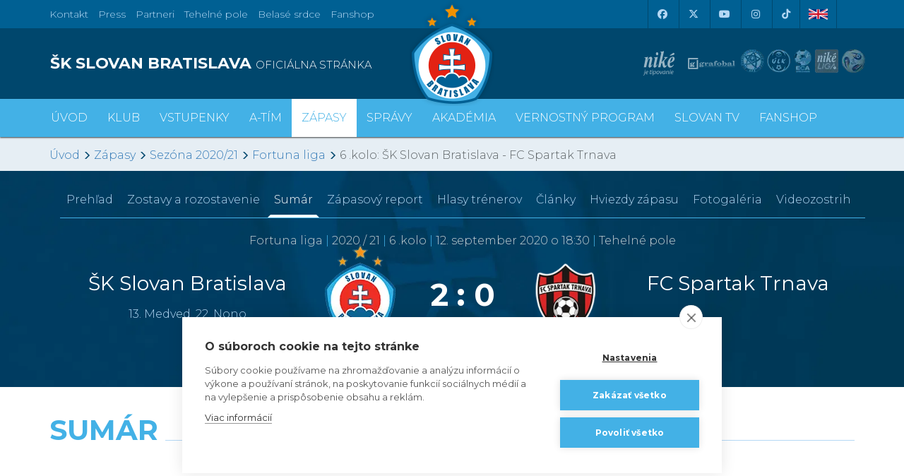

--- FILE ---
content_type: text/html; charset=utf-8
request_url: https://www.skslovan.com/zapasy/gamecenter.php?gameID=3629&league=FL-202021&type=summary
body_size: 20165
content:
<!DOCTYPE html>
<html lang="sk">
  <head>
<meta charset="utf-8">
<meta http-equiv="X-UA-Compatible" content="IE=edge">
<meta name="viewport" content="width=device-width, initial-scale=1">
<!-- The above 3 meta tags *must* come first in the head; any other head content must come *after* these tags -->
<meta name="author" content="">
<link rel="apple-touch-icon" sizes="180x180" href="https://skslovan.b-cdn.net/apple-touch-icon.png">
<link rel="icon" type="image/png" sizes="32x32" href="https://skslovan.b-cdn.net/favicon-32x32.png">
<link rel="icon" type="image/png" sizes="16x16" href="https://skslovan.b-cdn.net/favicon-16x16.png">
<link rel="manifest" href="https://skslovan.b-cdn.net/site.webmanifest">
<link rel="mask-icon" href="https://skslovan.b-cdn.net/safari-pinned-tab.svg" color="#5bbad5">
<meta name="msapplication-TileColor" content="#43b1e6">
<meta name="theme-color" content="#43b1e6">

<title>ŠK Slovan Bratislava - oficiálna www stránka futbalového klubu</title>
<meta name="description" content="ŠK Slovan Bratislava je najúspešnejší slovenský futbalový klub. 
    V súčasnosti má na konte 30 majstrovských titulov.
    Domáce zápasy hráva na štadióne Tehelné Pole. 
    V aktuálnej sezóne sa belasí prvý krát prebojovali do hlavnej súťaže UEFA Champions League." />

    
<!--//META TAGS//-->
    
<link rel="alternate" hreflang="sk" href="https://www.skslovan.com/" />
<link rel="alternate" hreflang="en" href="https://en.skslovan.com/" />

<script>
    var SiteLang = '';
</script>


<!-- Google Tag Manager -->
<script>
    (function(w,d,s,l,i){w[l]=w[l]||[];w[l].push({'gtm.start':
    new Date().getTime(),event:'gtm.js'});var f=d.getElementsByTagName(s)[0],
    j=d.createElement(s),dl=l!='dataLayer'?'&l='+l:'';j.async=true;j.src=
    'https://www.googletagmanager.com/gtm.js?id='+i+dl;f.parentNode.insertBefore(j,f);
    })(window,document,'script','dataLayer','GTM-NFDL6NK');
</script>
<!-- End Google Tag Manager -->

<!-- Bootstrap core CSS -->
<link href="//skslovan.b-cdn.net/css/2509171528/bootstrap.min.css" rel="stylesheet" type="text/css" />
<link href="//skslovan.b-cdn.net/css/2509171528/slick.min.css" rel="stylesheet" type="text/css" />
<link href="//skslovan.b-cdn.net/css/2509171528/bootstrap-datepicker3.min.css" rel="stylesheet" type="text/css" />
<link type="text/css" rel="stylesheet" href="https://cdnjs.cloudflare.com/ajax/libs/bootstrap-select/1.12.2/css/bootstrap-select.min.css" />

<!-- Bootstrap theme -->
<!--link href="//skslovan.b-cdn.net/css/bootstrap-theme.min.css" rel="stylesheet"-->
<!-- IE10 viewport hack for Surface/desktop Windows 8 bug -->
<link type="text/css" href="//skslovan.b-cdn.net/css/2509171528/ie10-viewport-bug-workaround.min.css" rel="stylesheet" />

<!-- Custom styles for this template -->
<!--link type="text/css" rel="stylesheet" href="https://maxcdn.bootstrapcdn.com/font-awesome/4.7.0/css/font-awesome.min.css" /-->
<!--script src="https://kit.fontawesome.com/f3305ca0c9.js" crossorigin="anonymous"></script-->
<link type="text/css" rel="stylesheet" href="https://cdnjs.cloudflare.com/ajax/libs/font-awesome/6.5.1/css/all.min.css" />
<link href="https://cdnjs.cloudflare.com/ajax/libs/ekko-lightbox/5.1.1/ekko-lightbox.min.css" rel="stylesheet">

<!--link rel="stylesheet" href="https://cdn.jsdelivr.net/npm/swiper@11/swiper-bundle.min.css" /-->

<link type="text/css" rel="stylesheet" href="//skslovan.b-cdn.net/css/2509171528/magnific-popup.min.css" />
<!--link type="text/css" rel="stylesheet" href="//skslovan.b-cdn.net/css/blueimp-gallery.min.css" -->
<!--link type="text/css" href="//skslovan.b-cdn.net/css/2509171528/photoswipe.min.css" rel="stylesheet">

<link type="text/css" rel="stylesheet" href="//skslovan.b-cdn.net/css/2509171528/default-skin/default-skin.min.css"--> 
<!--link type="text/css" rel="stylesheet" href="https://cdn.jsdelivr.net/jquery.jssocials/1.4.0/jssocials.css" />
<link type="text/css" rel="stylesheet" href="https://cdn.jsdelivr.net/jquery.jssocials/1.4.0/jssocials-theme-flat.css" /-->

<script src="//ajax.googleapis.com/ajax/libs/jquery/1.11.2/jquery.min.js"></script>

<link rel="stylesheet" type="text/css" href="//skslovan.b-cdn.net/css/2509171528/skslovan.com.css" />

<style>
    

        #sitePartners1 a {
            display: inline-block;
        }
        #sitePartners1 a img {
            height: 50px;
            opacity: 0.6;
            vertical-align: middle;
            transition: all 0.5s;
            -webkit-transition: all 0.5s;
        }
        #topHeader .sitePartners a.nike img {
//            width: 40px;
        }
        #topHeader .sitePartners a.mercedes {
        }
        #topHeader .sitePartners a.mercedes img {
            height: 70px;
        }
        #topHeader .sitePartners a.grafobal img {
            height: 70px;
            margin-left: 6px;
        }
        #topHeader .sitePartners a.phoenix img {
            margin-right: 10px;
        }
        .menu_Vstupenky span {
            position: absolute;
            display: none !important;
            top: -5px;
            left: 2px;
        }
        .menu_Vstupenky img {
            width: 30px;
        }

img[id^="adAdform"] {width: 100% !important; max-width: 100% !important; height: auto !important;}
.adform-adbox {width: 100% !important; max-width: 100% !important; height: auto !important;}

</style>
    
<!--script src="https://cdnjs.cloudflare.com/ajax/libs/vanilla-lazyload/8.0.1/lazyload.min.js"></script-->

<!-- HTML5 shim and Respond.js for IE8 support of HTML5 elements and media queries -->
<!--[if lt IE 9]>
  <script src="https://oss.maxcdn.com/html5shiv/3.7.3/html5shiv.min.js"></script>
  <script src="https://oss.maxcdn.com/respond/1.4.2/respond.min.js"></script>
<![endif]-->

<script type="application/ld+json">

    {
      "@context": "http://schema.org",
      "@type": "Organization",
      "url": "https://www.skslovan.com",
      "logo": "https://skslovan.b-cdn.net/images/Slovan_Bratislava_Stars_Logo.png",
      "name": "&Scaron;K Slovan Bratislava",
      "legalName": "&Scaron;K Slovan Bratislava futbal, a.s.",
      "foundingDate": 1919,
      "sameAs": [
        "http://www.facebook.com/SKSlovanBratislava1919",
        "http://twitter.com/skslovan",
        "http://www.youtube.com/user/SkSlovanOfficial",
        "https://www.instagram.com/skslovanbratislava"
      ]
    }

</script>
<!-- analytics old code

    var _gaq = _gaq || [];
    _gaq.push(['_setAccount', 'UA-256474-8']);
    _gaq.push(['_trackPageview']);

    (function() {
        var ga = document.createElement('script'); ga.type = 'text/javascript'; ga.async = true;
        ga.src = ('https:' == document.location.protocol ? 'https://ssl' : 'http://www') + '.google-analytics.com/ga.js';
        var s = document.getElementsByTagName('script')[0]; s.parentNode.insertBefore(ga, s);
    })();

-->
<script>

    window.lazySizesConfig = window.lazySizesConfig || {};
    window.lazySizesConfig.loadMode = 3;
    window.lazySizesConfig.init = false;

    
    

</script>

  </head>

  <body id="body">

  <!-- Google Tag Manager (noscript) -->
  <noscript><iframe src="https://www.googletagmanager.com/ns.html?id=GTM-NFDL6NK" height="0" width="0" style="display:none;visibility:hidden"></iframe></noscript>
  <!-- End Google Tag Manager (noscript) -->

<div id="topBar" class="hidden-print">
<div class="container">

  <div class="row">
    <div class="col-sm-6">
    <ul class="list-inline" style="max-height:40px; overflow: hidden;">
<li><a href="/klub/index.php?context=280" class="menu"><span class="lang_sk_">Kontakt</span><span class="lang_en_">Contact</span></a></li>
<li><a href="/klub/index.php?context=281" class="menu">Press</a></li>
<li><a href="/klub/index.php?context=282" class="menu"><span class="lang_sk_">Partneri</span><span class="lang_en_">Our Partners</span></a></li>
<li><a href="/klub/stadion.php" class="menu"><span class="lang_sk_">Tehelné pole</span><span class="lang_en_">New Stadium</span></a></li>
<li><a href="https://www.belasesrdce.com/" class="menu">Belasé srdce</a></li>
<li><a href="https://shop.skslovan.com/" class="menu">Fanshop</a></li>
    </ul>
    </div>
    <div class="col-sm-6 text-right">
    
  <div class="_dropdown pull-right lang-switch ">
      <div class="lang_sk_"><a href="/go.php?lang=en" class=""><img src="[data-uri]" alt="Slovensky" width="27" height="18" /></a></div>
      <div class="lang_en_"><a href="/go.php?lang=sk" class=""><img src="[data-uri]" alt="English" width="27" height="18" /></a></div>
    <!--button class="lang_sk_ btn dropdown-toggle flag sk-flag" type="button" data-toggle="dropdown"> SK
    <i class="glyphicon glyphicon-menu-down" ></i></button>
    <button class="lang_en_ btn dropdown-toggle flag uk-flag" type="button" data-toggle="dropdown"> EN
    <i class="glyphicon glyphicon-menu-down" ></i></button>
    <ul class="dropdown-menu">
      <li class="lang_sk_"><a href="/go.php?lang=en" class="flag uk-flag">EN</a></li>
      <li class="lang_en_"><a href="/go.php?lang=sk" class="flag sk-flag">SK</a></li>
    </ul-->
  </div>

    <a href="http://www.facebook.com/SKSlovanBratislava1919" aria-label="Facebook" target="_blank" class="links"><i class="fa-brands fa-facebook"></i></a>
    <a href="https://twitter.com/SKSlovan" target="_blank" aria-label="X (Twitter)"  class="links"><i class="fa-brands fa-x-twitter"></i></a>
    <a href="http://www.youtube.com/user/SkSlovanOfficial?blend=21&amp;ob=5" aria-label="Youtube"  target="_blank" class="links"><i class="fa-brands fa-youtube"></i></a>
    <a href="https://www.instagram.com/skslovanbratislava/" target="_blank" aria-label="Instagram"  class="links"><i class="fa-brands fa-instagram"></i></a>
    <a href="https://www.tiktok.com/@skslovanofficial" target="_blank" aria-label="Tiktok"  class="links"><i class="fa-brands fa-tiktok"></i></a>


    </div>
  </div>
    
</div>
</div>


<div id="topHeader" class="hidden-print hidden-xs">
<div class="container" role="main">
    <div class="row">
<div class="col-xs-6 col-sm-6 col-md-6" id="siteName">
    <a href="/" aria-label="ŠK SLOVAN BRATISLAVA logo"><h1>ŠK SLOVAN BRATISLAVA <small>oficiálna stránka</small></h1></a>
</div>
<div class="col-md-6 visible-lg visible-xl col-lg-4 sitePartners" id="sitePartners1">
    <a class="nike" href="http://www.nike.sk" target="_blank"><img class="partner" src="https://skslovan.b-cdn.net/design.2017/partner/_logo_partneri-nike-je-tipovanie-white.svg" alt="nike" /></a>
    <a class="grafobal" href="http://www.grafobal.sk" target="_blank"><img class="partner" src="https://skslovan.b-cdn.net/design.2017/partner/_logo_partneri-grafobal-white.svg" alt="grafobal" /></a>
    <!--a class="adidas" href="https://www.adidas.sk/futbal" target="_blank"><img class="partner" src="https://skslovan.b-cdn.net/design.2017/partner/_logo_partneri-adidas-white.svg" alt="adidas" /></a-->
    <!--a class="phoenix" href="http://www.phoenix.sk" target="_blank"><img class="partner" src="https://skslovan.b-cdn.net/design.2017/partner/_logo_partneri-phoenix-white.svg" alt="phoenix" /></a-->
    <!--a class="mercedes" href="https://www.mercedes-benz.sk/content/slovakia/mpc/mpc_slovakia_website/sk/home_mpc/passengercars.html" target="_blank"><img class="partner" src="https://skslovan.b-cdn.net/design.2017/partner/_logo_partneri-mercedes-white.svg" alt="Mercedes" /></a-->
</div>
<div class="col-md-6 visible-lg visible-xl visible-xl col-lg-2 sitePartners" id="sitePartners2">
<!--div class="visible-lg visible-xl col-md-6 col-lg-2 sitePartners" id="sitePartners2"-->
    <a href="http://www.futbalsfz.sk" target="_blank"><img class="partnerfutbal" src="[data-uri]"  style="border: 0; height: 33px; width: 33px; background: url(https://skslovan.b-cdn.net/design.2017/partner/logo_futbal_2025-09-v1.png) no-repeat; background-position: 0 -33px;" alt="SFZ" /></a>
    <a href="https://www.nikeliga.sk/text/8-ulk" target="_blank"><img class="partnerfutbal" src="[data-uri]"  style="border: 0; height: 33px; width: 34px; background: url(https://skslovan.b-cdn.net/design.2017/partner/logo_futbal_2025-09-v1.png) no-repeat; background-position: -40px -33px;" alt="ULK" /></a>
    <a href="http://www.ecaeurope.com/" target="_blank"><img class="partnerfutbal" src="[data-uri]"  style="border: 0; height: 33px; width: 25px; background: url(https://skslovan.b-cdn.net/design.2017/partner/logo_futbal_2025-09-v1.png) no-repeat; background-position: -80px -33px;" alt="ECA" /></a>
    <a href="http://www.nikeliga.sk" target="_blank"><img class="partnerfutbal" src="[data-uri]"  style="border: 0; height: 33px; width: 34px; background: url(https://skslovan.b-cdn.net/design.2017/partner/logo_futbal_2025-09-v1.png) no-repeat; background-position: -111px -33px;" alt="Nike Liga" /></a>
    <a href="https://www.r-gol.com/sk" target="_blank"><img class="partnerfutbal" src="[data-uri]"  style="border: 0; height: 33px; width: 34px; background: url(https://skslovan.b-cdn.net/design.2017/partner/logo_futbal_2025-09-v1.png) no-repeat; background-position: -145px -33px;" alt="R-Gol" /></a>
</div>
    </div>
    <div id="siteLogo" class="siteLogo"><a aria-label="ŠK SLOVAN Bratislava logo" href="/"></a><!--img src="https://skslovan.b-cdn.net/design.2017/SK-SLOVAN-logo.png" alt="" /--></div>
</div>
</div>

  <nav id="topMenu" class="navbar yamm navbar-slovan hidden-print" role="navigation">
    <div class="container siteLogoSmallWrap">
       <a href="/" aria-label="ŠK SLOVAN Bratislava logo"><div id="siteLogoSmall"  class="siteLogo"></div></a>
    </div>
   <div class="siteNameWrap hidden-xs">
        <div class="container">
            <div class="siteName">
        <h1>ŠK SLOVAN BRATISLAVA <small>oficiálna stránka</small></h1>
        </div>
        </div>
    </div>
    <div class="topMenuWrap">
    <div class="container">
      <div class="navbar-header">
        <a href="/" id="siteLogoSmall2"  class="siteLogo visible-xs"></a>
        <a class="navbar-brand visible-xs" href="/">ŠK SLOVAN BRATISLAVA <small>oficiálna stránka</small></a>
        <button type="button" class="navbar-toggle collapsed" data-toggle="collapse" data-target=".navbar-collapse">
          <span class="sr-only">Toggle navigation</span>
          <span class="icon-bar"></span>
          <span class="icon-bar"></span>
          <span class="icon-bar"></span>
        </button>
      </div>
      <div class="navbar-collapse collapse">
        <ul class="visible-xs lang-switch ">
      <li class="lang_sk_"><a href="/go.php?lang=en" class="flag uk-flag">English version</a></li>
      <li class="lang_en_"><a href="/go.php?lang=sk" class="flag sk-flag">Slovensky</a></li>
        </ul>
        <ul class="nav navbar-nav lang root_258">
        <li><a href="/" class="main-menu menu_vod "><span></span>Úvod</a></li><li class="dropdown yamm-fw"><a href="/klub/" class="main-menu menu_Klub dropdown-toggle " role="button" aria-haspopup="true" aria-expanded="false"  data-toggle="dropdown"><span></span>Klub</a><ul class="dropdown-menu"><div class="row"><div class="col-xs-12 col-sm-6 col-md-3"><li class="link"><a href="/historia/"><i class="glyphicon glyphicon-menu-right"></i>História</a></li><li class="link"><a href="/historia/uspechy.php"><i class="glyphicon glyphicon-menu-right"></i>Úspechy a trofeje</a></li><li class="link"><a href="/historia/sien-slavy.php"><i class="glyphicon glyphicon-menu-right"></i>Sieň slávy</a></li><li class="link"><a href="/klub/old-boys.php"><i class="glyphicon glyphicon-menu-right"></i>Old boys</a></li></div><div class="col-xs-12 col-sm-6 col-md-3"><li class="link"><a href="/klub/o-klube.php"><i class="glyphicon glyphicon-menu-right"></i>O klube</a></li><li class="link"><a href="/klub/manazment.php"><i class="glyphicon glyphicon-menu-right"></i>Manažment</a></li><li class="link"><a href="/klub/kontakt.php"><i class="glyphicon glyphicon-menu-right"></i>Kontakt</a></li><li class="link"><a href="/klub/press-zona.php"><i class="glyphicon glyphicon-menu-right"></i>Press a akreditácie novinárov</a></li></div><div class="col-xs-12 col-sm-6 col-md-3"><li class="link"><a href="/klub/partneri.php"><i class="glyphicon glyphicon-menu-right"></i>Partneri</a></li><li class="link"><a href="/klub/partnerska-spolupraca.php"><i class="glyphicon glyphicon-menu-right"></i>Partnerská spolupráca</a></li></div><div class="col-xs-12 col-sm-6 col-md-3"><li class="link"><a href="/klub/stadion.php"><i class="glyphicon glyphicon-menu-right"></i>Štadión Tehelné pole</a></li><li class="link"><a href="/klub/organizacny-poriadok.php"><i class="glyphicon glyphicon-menu-right"></i>Organizačný poriadok</a></li><li class="link"><a href="/klub/akademia.php"><i class="glyphicon glyphicon-menu-right"></i>Mládežnícka akadémia</a></li></div></div></ul></li><li class="dropdown yamm-fw"><a href="/vstupenky/" class="main-menu menu_Vstupenky dropdown-toggle " role="button" aria-haspopup="true" aria-expanded="false"  data-toggle="dropdown"><span><img src="[data-uri]" alt="" /></span>Vstupenky</a><ul class="dropdown-menu"><div class="row"><div class="col-xs-12 col-sm-6 col-md-3"><li class="link"><a href="/vstupenky/vstupenky-a-ceny"><i class="glyphicon glyphicon-menu-right"></i>Vstupenky a ceny</a></li><li class="link"><a href="https://www.skslovan.com/clanok13028-S_jarnou_permanentkou_dva_domace_zapasy_zdarma.htm"><i class="glyphicon glyphicon-menu-right"></i>Jarná permanentka 2025/26</a></li><li class="link"><a href="/vstupenky/permanentky"><i class="glyphicon glyphicon-menu-right"></i>Permanentky 2025/26</a></li><li class="link"><a href="/vip/"><i class="glyphicon glyphicon-menu-right"></i>VIP & SKYBOX</a></li></div><div class="col-xs-12 col-sm-6 col-md-3"><li class="link"><a href="/vstupenky/zlavove-karty"><i class="glyphicon glyphicon-menu-right"></i>Zľavové karty (deti, dôchodcovia, zťp)</a></li><li class="link"><a href="/vstupenky/bezhotovostna-platba"><i class="glyphicon glyphicon-menu-right"></i>Bezhotovostná platba</a></li><li class="link"><a href="/vstupenky/mapa-hladiska"><i class="glyphicon glyphicon-menu-right"></i>Mapa hľadiska</a></li><li class="link"><a href="/vstupenky/parkovanie-a-doprava"><i class="glyphicon glyphicon-menu-right"></i>Parkovanie a doprava</a></li></div><div class="col-xs-12 col-sm-6 col-md-3"><li class="link"><a href="/vernostny-program-slovanista/"><i class="glyphicon glyphicon-menu-right"></i>Vernostný program Slovanista</a></li><li class="link"><a href="https://www.skslovan.com/clanok12030-Darovanie_alebo_vratenie_vstupenky_je_mozne_maximalne_2_hodiny_pred_zaciatkom_zapasu.htm"><i class="glyphicon glyphicon-menu-right"></i>Darovanie vstupenky kamarátovi </a></li><li class="link"><a href="https://www.skslovan.com/clanok11784-Ako_posunut_svoje_sedadlo_kamaratovi_ci_uvolnit_miesto_predaja.htm"><i class="glyphicon glyphicon-menu-right"></i>Prevod permanentky na kamaráta</a></li><li class="link"><a href="/vstupenky/index.php?context=589"><i class="glyphicon glyphicon-menu-right"></i>Ochrana osobných údajov</a></li></div><div class="col-xs-12 col-sm-6 col-md-3"><li class="img"><a href="https://www.skslovan.com/vstupenky/permanentky.php"><img src="https://skslovan.b-cdn.net/_obrazky/full/31/1216799.jpg?202505131348" class="img-responsive" alt="" /></a></li></div></div></ul></li><li class="dropdown yamm-fw"><a href="/hraci/?hrac=supiska" class="main-menu menu_Atm dropdown-toggle " role="button" aria-haspopup="true" aria-expanded="false"  data-toggle="dropdown"><span></span>A-tím</a><ul class="dropdown-menu"><div class="row"><div class="col-xs-12 col-sm-6 col-md-3"><li class="link"><a href="/hraci/?hrac=supiska"><i class="glyphicon glyphicon-menu-right"></i>Súpiska</a></li><li class="link"><a href="/hraci/?hrac=staff"><i class="glyphicon glyphicon-menu-right"></i>Realizačný tím</a></li><li class="link"><a href="/hraci/stats.php"><i class="glyphicon glyphicon-menu-right"></i>Hráčske štatistiky</a></li></div></div></ul></li><li class="dropdown yamm-fw"><a href="/zapasy/" class="main-menu menu_Zpasy active dropdown-toggle " role="button" aria-haspopup="true" aria-expanded="false"  data-toggle="dropdown"><span></span>Zápasy</a><ul class="dropdown-menu"><div class="row"><div class="col-xs-12 col-sm-6 col-md-3"><li class="link"><a href="/zapasy/"><i class="glyphicon glyphicon-menu-right"></i>Zápasy a výsledky</a></li><li class="link"><a href="/tabulky/?liga=NL"><i class="glyphicon glyphicon-menu-right"></i>Tabuľka</a></li></div></div></ul></li><li><a href="/spravy/" class="main-menu menu_Sprvy "><span></span>Správy</a></li><li><a href="/akademia/" class="main-menu menu_AkadCmia "><span></span>Akadémia</a></li><li class="dropdown yamm-fw"><a href="index.php?context=581" class="main-menu menu_VERNOSTN_PROGRAM dropdown-toggle " role="button" aria-haspopup="true" aria-expanded="false"  data-toggle="dropdown"><span></span>VERNOSTNÝ PROGRAM</a><ul class="dropdown-menu"><div class="row"><div class="col-xs-12 col-sm-6 col-md-3"><li class="link"><a href="https://www.skslovan.com/vernostny-program-slovanista/"><i class="glyphicon glyphicon-menu-right"></i>Vernostný program Slovanista</a></li><li class="link"><a href="https://www.skslovan.com/clanok12632-Darovanie_vstupenky_kamaratovi.htm"><i class="glyphicon glyphicon-menu-right"></i>Darovanie vstupenky kamarátovi </a></li><li class="link"><a href="https://www.skslovan.com/clanok11784-Ako_posunut_svoje_sedadlo_kamaratovi_ci_uvolnit_miesto_predaja.htm"><i class="glyphicon glyphicon-menu-right"></i>Prevod permanentky na kamaráta</a></li><li class="link"><a href="https://www.skslovan.com/clanok12330-Detske_permanentky_a_vernostny_program_SLOVANISTA.htm"><i class="glyphicon glyphicon-menu-right"></i>Postup pri detských permanentkách</a></li></div></div></ul></li><li><a href="https://www.youtube.com/channel/UC7ldMqVVX6CD6NMZaqsihTw" class="main-menu menu_SLOVAN_TV "><span></span>SLOVAN TV</a></li><li class="dropdown yamm-fw"><a href="https://shop.skslovan.com/" class="main-menu menu_Fanshop dropdown-toggle " role="button" aria-haspopup="true" aria-expanded="false"  data-toggle="dropdown"><span></span>Fanshop</a><ul class="dropdown-menu"><div class="row"><div class="col-xs-12 col-sm-6 col-md-3"><li class="link"><a href="https://shop.skslovan.com/"><i class="glyphicon glyphicon-menu-right"></i>VSTÚPIŤ DO E-SHOPU</a></li><li class="link"><a href="https://www.skslovan.com/fanshop/otvaracia-doba"><i class="glyphicon glyphicon-menu-right"></i>Otváracia doba kamenného Fanshopu</a></li></div></div></ul></li>
<!-- content sk.258.5.HTML_SITE_MENU generated @ 22.01.2026 19:47:28/zapasy/gamecenter.php?gameID=2870&league=FL-201920&type=stars--><!--cached-->
        </ul>
      </div>
      </div>
    </div>
  </nav>



<div class="container_fluid silver hidden-print _site_bg2" id="wrapBreadcumb">
<div class="container">
<div class="row">
    <div class="col-xs-12">
<div id="breadcumb" ><a href="/index.php">&Uacute;vod</a> <i class="glyphicon glyphicon-menu-right"></i> <a href="/zapasy/">Zápasy</a> <i class="glyphicon glyphicon-menu-right"></i> <a href="/zapasy/?season=202021">Sezóna 2020/21</a> <i class="glyphicon glyphicon-menu-right"></i> <a href="/zapasy/?liga=FL">Fortuna liga</a> <i class="glyphicon glyphicon-menu-right"></i> 6 .kolo: ŠK Slovan Bratislava - FC Spartak Trnava</div>
    </div>
</div>
</div>
</div>
<div id="siteBg2" >
<div class="container">
<div class="row">
    <div class="col-xs-12" id="contentBody">

<!--// TPL: Plain //-->
<style>
@media all and (max-width: 768px) {
    .bannerPlaceHolderBottom {
    display: none;
    }
}
</style><div class="container" id="Gamecenter">
<ul  class="nav nav-pills">
<!-- JSON--><li class=""><a href="gamecenter.php?gameID=3629&amp;league=FL-202021&amp;type=start" >Prehľad</a></li><li class=""><a href="gamecenter.php?gameID=3629&amp;league=FL-202021&amp;type=lineups" >Zostavy <span class="hidden-xs hidden-sn">a rozostavenie</span></a></li><li class="active"><a href="gamecenter.php?gameID=3629&amp;league=FL-202021&amp;type=summary" >Sumár</a></li><li class=""><a href="gamecenter.php?gameID=3629&amp;league=FL-202021&amp;type=report" >Zápasový report</a></li><li class=""><a href="gamecenter.php?gameID=3629&amp;league=FL-202021&amp;type=coach" >Hlasy trénerov</a></li><li class=""><a href="gamecenter.php?gameID=3629&amp;league=FL-202021&amp;type=news" >Články</a></li><li class=""><a href="gamecenter.php?gameID=3629&amp;league=FL-202021&amp;type=stars" >Hviezdy zápasu</a></li><li class=""><a href="gamecenter.php?gameID=3629&amp;league=FL-202021&amp;type=gallery" >Fotogaléria</a></li><li class=""><a href="gamecenter.php?gameID=3629&amp;league=FL-202021&amp;type=video" >Videozostrih</a></li></ul>

<div class="row" id="GamePreHeader">
<div class="col-xs-12 text-center DateTimeGameInfo">
    Fortuna liga  <span>|</span>   2020 / 21  <span>|</span>   6 .kolo  <span>|</span>  12. september 2020 o&nbsp;18:30  <span>|</span>  Tehelné pole</div>
<div id="GameHeader">
<div class="visible-xs visible-sm row">
    
<div class="col-xs-4 col-sm-5 text-center">
<div class="vcenter GameTeamLogo SLOV"><img src="https://skslovan.b-cdn.net/images/loga/100/SLOV.png" alt="ŠK Slovan Bratislava" class="img-responsive SLOV"/></div>
</div>
<div class="col-xs-4 col-sm-2 GameScore">
<div class="finalScore">2 : 0</div>
<div class="halftimeScore">( 2 : 0 )</div>
</div>
<div class="col-xs-4 col-sm-5 text-center">
<div class="vcenter GameTeamLogo TRNA"><img src="https://skslovan.b-cdn.net/images/loga/140/TRNA.png?v=201812061031" alt="FC Spartak Trnava" class="img-responsive TRNA"/></div>
</div>
<div class="col-xs-6 col-sm-6 GameTeams GameTeamHome text-left">
<div class="GameTeamName"><span>ŠK Slovan Bratislava</span></div>
<div class="GameGoals">13. Medved, 22. Nono</div>
</div>
<div class="col-xs-6 col-sm-6 GameTeams GameTeamHome text-right">
<div class="GameTeamName"><span>FC Spartak Trnava</span></div>
<div class="GameGoals"></div>
</div>
    
</div>
<div class="hidden-xs hidden-sm row">
<div class="col-sm-12 col-md-4 GameTeams GameTeamHome">
<div class=" GameTeamName"><span>ŠK Slovan Bratislava</span></div>
<div class="GameGoals">13. Medved, 22. Nono</div>
</div>
<div class="col-sm-12 col-sm-offset-0 col-md-offset-0 col-md-4 text-center GameScore">
<div class="GameTeamLogo pull-left SLOV"><img src="https://skslovan.b-cdn.net/images/loga/100/SLOV.png" alt="ŠK Slovan Bratislava" class="SLOV"/></div>
<div class="GameTeamLogo pull-right TRNA"><img src="https://skslovan.b-cdn.net/images/loga/140/TRNA.png?v=201812061031" alt="FC Spartak Trnava" class="TRNA"/></div>

<div class="finalScore">2 : 0</div>
<div class="halftimeScore">( 2 : 0 )</div>
<a name="data"></a>

</div>
<div class="col-sm-12 col-md-4 GameTeams GameTeamAway">
<div class="GameTeamName"><span>FC Spartak Trnava</span></div>
<div class="GameGoals"></div>
</div>
</div>
</div>

</div></div></div></div></div>
<div><div class="container_fluid white"><div class="container"><div id="GameSummary"><div>
<h2 class="sectionName"><span>Sumár</span><hr></h2>

<div class="xcontainer GameSummary">
<div class="row statsRow vertical-align">
    <div class="AA col-xs-12 col-sm-6 statsDetails1"><ul></ul></div>
    <div class="AA col-xs-12 col-sm-6 statsDetails2 text-right"><ul></ul></div>
</div><div class="row statsRow vertical-align">
    <div class="BB col-xs-12 col-xs-6 statsDetails1"><ul></ul></div>
    <div class="BB col-xs-12 col-xs-6 statsDetails2 text-right"><ul></ul></div>
</div></div>



<br/>
    </div>
</div>
</div>
</div>

    

<section id="Novinky" class="hidden-print ">
<div class="container theme-showcase" role="main">
    <h2 class="sectionName"><span>Neprehliadnite</span><hr>  </h2>
    <div class="row" id="newsData">
<div class="clearfix visible-xs-block"></div>
<div class="spravy_listing">
<div class="articleNews col-lg-4 col-md-6 col-sm-12" data-sort="3" data-newsid="13037" >
<div class="article" data-newsid="13037" data-TEST="top.2017">
<!-- src="https://skslovan.b-cdn.net/_obrazky/top.2017/13/1187853.jpg?202504291947" -->
    <a href="/clanok13037-Nove_terminy_Slovan_Stadium_Tour_v_roku_2026.htm" aria-label="Nové termíny Slovan Stadium Tour v roku 2026" class="image"><img class="img-responsive lazyload" 
            data-src="https://skslovan.b-cdn.net/_obrazky/460x230/13/1187853.jpg?202504291947"
            data-sizes="auto"
            data-srcset="//skslovan.b-cdn.net/_obrazky/360x180/13/1187853.jpg?202504291947 300w, //skslovan.b-cdn.net/_obrazky/460x230/13/1187853.jpg?202504291947 460w, //skslovan.b-cdn.net/_obrazky/600x300/13/1187853.jpg?202504291947 600w, //skslovan.b-cdn.net/_obrazky/720x360/13/1187853.jpg?202504291947 720w, //skslovan.b-cdn.net/_obrazky/460x230/13/1187853.jpg?202504291947 980w, //skslovan.b-cdn.net/_obrazky/360x180/13/1187853.jpg?202504291947 1200w, //skslovan.b-cdn.net/_obrazky/460x230/13/1187853.jpg?202504291947 1440w
            "
            sizes="auto"
            srcset="//skslovan.b-cdn.net/_obrazky/360x180/13/1187853.jpg?202504291947 300w, //skslovan.b-cdn.net/_obrazky/460x230/13/1187853.jpg?202504291947 460w, //skslovan.b-cdn.net/_obrazky/600x300/13/1187853.jpg?202504291947 600w, //skslovan.b-cdn.net/_obrazky/720x360/13/1187853.jpg?202504291947 720w, //skslovan.b-cdn.net/_obrazky/460x230/13/1187853.jpg?202504291947 980w, //skslovan.b-cdn.net/_obrazky/360x180/13/1187853.jpg?202504291947 1200w, //skslovan.b-cdn.net/_obrazky/460x230/13/1187853.jpg?202504291947 1440w
            "
            alt="" /></a>
    <a href="/clanok13037-Nove_terminy_Slovan_Stadium_Tour_v_roku_2026.htm" aria-label="Nové termíny Slovan Stadium Tour v roku 2026"><div class="slovan-link-white"></div></a>
    <div class="articleDateTags">
            <div class="slovan-icon-date"></div> 22.01.2026 
                &nbsp;
            <div class="slovan-icon-tags"></div> <a href="/spravy/314-Fanusikovia">Fanúšikovia</a>
    </div>
    <div class="articleTitle">
            <a href="/clanok13037-Nove_terminy_Slovan_Stadium_Tour_v_roku_2026.htm" aria-label="Nové termíny Slovan Stadium Tour v roku 2026">
                Nové termíny Slovan Stadium Tour v roku 2026
        <div class="ikonaSprava ikona_textt"><div class="slovan-icon slovan-icon-inverse slovan-icon-article"></div></div>
        <div class="ikonaSprava ikona_videof"><div class="slovan-icon slovan-icon-inverse slovan-icon-video"></div></div>
        <div class="ikonaSprava ikona_fotof"><div class="slovan-icon slovan-icon-inverse slovan-icon-camera"></div></div>
            </a>
    </div>
    <div class="articlePerex">
                
    </div>
</div>
</div>
<div class="articleNews col-lg-4 col-md-6 col-sm-12" data-sort="70" data-newsid="13033" >
<div class="article" data-newsid="13033" data-TEST="top.2017">
<!-- src="https://skslovan.b-cdn.net/_obrazky/top.2017/14/1494862.jpg?202601141725" -->
    <a href="https://www.youtube.com/watch?v=WDhwGxx_U0I" aria-label="Na Tehelnom poli – Podcast #3 | Boris Kitka a Roman Švantner" class="image"><img class="img-responsive lazyload" 
            data-src="https://skslovan.b-cdn.net/_obrazky/460x230/14/1494862.jpg?202601141725"
            data-sizes="auto"
            data-srcset="//skslovan.b-cdn.net/_obrazky/360x180/14/1494862.jpg?202601141725 300w, //skslovan.b-cdn.net/_obrazky/460x230/14/1494862.jpg?202601141725 460w, //skslovan.b-cdn.net/_obrazky/600x300/14/1494862.jpg?202601141725 600w, //skslovan.b-cdn.net/_obrazky/720x360/14/1494862.jpg?202601141725 720w, //skslovan.b-cdn.net/_obrazky/460x230/14/1494862.jpg?202601141725 980w, //skslovan.b-cdn.net/_obrazky/360x180/14/1494862.jpg?202601141725 1200w, //skslovan.b-cdn.net/_obrazky/460x230/14/1494862.jpg?202601141725 1440w
            "
            sizes="auto"
            srcset="//skslovan.b-cdn.net/_obrazky/360x180/14/1494862.jpg?202601141725 300w, //skslovan.b-cdn.net/_obrazky/460x230/14/1494862.jpg?202601141725 460w, //skslovan.b-cdn.net/_obrazky/600x300/14/1494862.jpg?202601141725 600w, //skslovan.b-cdn.net/_obrazky/720x360/14/1494862.jpg?202601141725 720w, //skslovan.b-cdn.net/_obrazky/460x230/14/1494862.jpg?202601141725 980w, //skslovan.b-cdn.net/_obrazky/360x180/14/1494862.jpg?202601141725 1200w, //skslovan.b-cdn.net/_obrazky/460x230/14/1494862.jpg?202601141725 1440w
            "
            alt="" /></a>
    <a href="https://www.youtube.com/watch?v=WDhwGxx_U0I" aria-label="Na Tehelnom poli – Podcast #3 | Boris Kitka a Roman Švantner"><div class="slovan-link-white"></div></a>
    <div class="articleDateTags">
            <div class="slovan-icon-date"></div> 14.01.2026 
                &nbsp;
            <div class="slovan-icon-tags"></div> <a href="/spravy/317-Slovan_TV">Slovan TV</a>
    </div>
    <div class="articleTitle">
            <a href="https://www.youtube.com/watch?v=WDhwGxx_U0I" aria-label="Na Tehelnom poli – Podcast #3 | Boris Kitka a Roman Švantner">
                Na Tehelnom poli – Podcast #3 | Boris Kitka a Roman Švantner
        <div class="ikonaSprava ikona_textf"><div class="slovan-icon slovan-icon-inverse slovan-icon-article"></div></div>
        <div class="ikonaSprava ikona_videot"><div class="slovan-icon slovan-icon-inverse slovan-icon-video"></div></div>
        <div class="ikonaSprava ikona_fotof"><div class="slovan-icon slovan-icon-inverse slovan-icon-camera"></div></div>
            </a>
    </div>
    <div class="articlePerex">
                V treťom diele slovanistického podcastu Na Tehelnom poli sme privítali trénerov Borisa Kitku a Romana Švantnera, ktorí fanúšikom priblížili, ako bude vyzerať príprava belasých, a zároveň prezradili zaujímavé detaily z oblasti testovania hráčov a práce realizačného tímu v prípravnom období.
    </div>
</div>
</div>
<div class="clearfix visible-md-block"></div><div class="articleNews col-lg-4 col-md-6 col-sm-12" data-sort="100" data-newsid="13030" >
<div class="article" data-newsid="13030" data-TEST="top.2017">
<!-- src="https://skslovan.b-cdn.net/_obrazky/top.2017/21/1494677.jpg?202601141019" -->
    <a href="https://www.youtube.com/watch?v=CHt5t0GY8D8" aria-label="POSILA | Svetozar Marković" class="image"><img class="img-responsive lazyload" 
            data-src="https://skslovan.b-cdn.net/_obrazky/460x230/21/1494677.jpg?202601141019"
            data-sizes="auto"
            data-srcset="//skslovan.b-cdn.net/_obrazky/360x180/21/1494677.jpg?202601141019 300w, //skslovan.b-cdn.net/_obrazky/460x230/21/1494677.jpg?202601141019 460w, //skslovan.b-cdn.net/_obrazky/600x300/21/1494677.jpg?202601141019 600w, //skslovan.b-cdn.net/_obrazky/720x360/21/1494677.jpg?202601141019 720w, //skslovan.b-cdn.net/_obrazky/460x230/21/1494677.jpg?202601141019 980w, //skslovan.b-cdn.net/_obrazky/360x180/21/1494677.jpg?202601141019 1200w, //skslovan.b-cdn.net/_obrazky/460x230/21/1494677.jpg?202601141019 1440w
            "
            sizes="auto"
            srcset="//skslovan.b-cdn.net/_obrazky/360x180/21/1494677.jpg?202601141019 300w, //skslovan.b-cdn.net/_obrazky/460x230/21/1494677.jpg?202601141019 460w, //skslovan.b-cdn.net/_obrazky/600x300/21/1494677.jpg?202601141019 600w, //skslovan.b-cdn.net/_obrazky/720x360/21/1494677.jpg?202601141019 720w, //skslovan.b-cdn.net/_obrazky/460x230/21/1494677.jpg?202601141019 980w, //skslovan.b-cdn.net/_obrazky/360x180/21/1494677.jpg?202601141019 1200w, //skslovan.b-cdn.net/_obrazky/460x230/21/1494677.jpg?202601141019 1440w
            "
            alt="" /></a>
    <a href="https://www.youtube.com/watch?v=CHt5t0GY8D8" aria-label="POSILA | Svetozar Marković"><div class="slovan-link-white"></div></a>
    <div class="articleDateTags">
            <div class="slovan-icon-date"></div> 14.01.2026 
                &nbsp;
            <div class="slovan-icon-tags"></div> <a href="/spravy/317-Slovan_TV">Slovan TV</a>, <a href="/hraci/index.php?hrac=hrac.2262">Svetozar Marković</a>
    </div>
    <div class="articleTitle">
            <a href="https://www.youtube.com/watch?v=CHt5t0GY8D8" aria-label="POSILA | Svetozar Marković">
                POSILA | Svetozar Marković
        <div class="ikonaSprava ikona_textf"><div class="slovan-icon slovan-icon-inverse slovan-icon-article"></div></div>
        <div class="ikonaSprava ikona_videot"><div class="slovan-icon slovan-icon-inverse slovan-icon-video"></div></div>
        <div class="ikonaSprava ikona_fotof"><div class="slovan-icon slovan-icon-inverse slovan-icon-camera"></div></div>
            </a>
    </div>
    <div class="articlePerex">
                1. posilou ŠK Slovan v roku 2026 sa stal srbský stopér, ktorý k nám prestúpil z Plzne.
    </div>
</div>
</div>
<div class="clearfix visible-lg-block"></div>

</div>

    </div>
</div>
</section>


    

<section id="Partneri" class="hidden-print">
<div class="container theme-showcase" role="main">
        <h2 class="sectionName"><span class="lang_sk__sk">Generálny partner</span><span class="lang_en__sk">General partner</span><hr></h2>
<div class="row">
        <div class="col-xs-6 col-xs-offset-3 col-sm-6 col-sm-offset-3 col-md-4 col-md-offset-4"><div class="item-partner"><a aria-label="Nike" href="http://www.nike.sk/" target="_blank"><img data-src="https://skslovan.b-cdn.net/design.2017/partner/logo-nike-je-tipovanie-600.png?v3" class="lazyload img-responsive" alt="Nike" /></a></div></div>
</div>
<h2 class="sectionName"><span class="lang_sk__sk">Hlavný partner</span><span class="lang_en__sk">Main partner</span><hr></h2>
<div class="row">
        <div class="col-xs-6 col-sm-6 col-md-4 col-md-offset-2 col-lg-3 col-lg-offset-3"><div class="item-partner">
        <a aria-label="Grafobal" href="http://www.grafobal.sk/" target="_blank"><img data-src="https://skslovan.b-cdn.net/design.2017/partner/logo_grafobal.png?v1-600" class="lazyload img-responsive" alt="Grafobal" /></a>
        </div></div>
        <div class="col-xs-6 col-sm-6 col-md-4 col-lg-3"><div class="item-partner">
        <a aria-label="Millionero" href="https://www.millionero.com/sk/" target="_blank"><img data-src="https://skslovan.b-cdn.net/design.2017/partner/logo_millionero-white.png?v1-600" class="lazyload img-responsive" alt="Millioneo" /></a>
        </div></div>
</div>
<h2 class="sectionName"><span class="lang_sk__sk">Zlatí partneri</span><span class="lang_en__sk">Gold partners</span><hr></h2>
<div class="row">
        <!--div class="col-xs-6 col-sm-6 col-md-2 col-md-offset-2"><div class="item-partner"><a href="https://www.adidas.sk/futbal" target="_blank"><img data-src="https://skslovan.b-cdn.net/design.2017/partner/logo_adidas.png" class="lazyload img-responsive" alt="" /></a></div></div-->
        <div class="col-xs-6 col-sm-6 col-md-3 col-md-offset-3"><div class="item-partner"><a aria-label="Intergroup" href="https://www.integroup.sk/" target="_blank"><img data-src="https://skslovan.b-cdn.net/design.2017/partner/logo_integroup.png" class="lazyload img-responsive" alt="Intergroup" /></a></div></div>
        <!--div class="col-xs-6 col-sm-6 col-md-3" xxx="5ths"><div class="item-partner"><a href="https://www.phoenix.sk/" target="_blank"><img data-src="https://skslovan.b-cdn.net/design.2017/partner/logo_phoenix.png" class="lazyload img-responsive" alt="" /></a></div></div-->
        <div class="col-xs-6 col-sm-6 col-md-3"><div class="item-partner"><a aria-label="Grafobal Group" href="http://www.grafobalgroup.sk/" target="_blank"><img data-src="https://skslovan.b-cdn.net/design.2017/partner/logo_grafobalgroup-2020.png" class="lazyload img-responsive" alt="Grafobal Group" /></a></div></div>
</div>
<div class="row loadMore text-center">
        <a class="lang_sk__sk" href="/klub/index.php?context=282">Všetci partneri</a>
        <a class="lang_en__sk" href="/klub/index.php?context=282">All the Partners</a>
</div>

</div>
</section>




<div id="footerSlovan" class="hidden-print">
<div class="container">
    <div class="row">
                <div class="col-xs-4 col-sm-5 text-center vertical-middle sloganFooter">
                    <div class="slogan_container"><div class="slogan">
                    <img src="https://skslovan.b-cdn.net/design.2017/slovan-slogan-1.png" alt="" class="img-responsive  vertical-center"/>
                    </div></div>
                </div>
                <div class="col-xs-4 col-sm-2  text-center vertical-middle sloganFooter">
                    <img src="https://skslovan.b-cdn.net/design.2017/logo%20SK%20Slovan%20210x260.png" alt="" class="img-responsive  vertical-center"/>
                </div>
                <div class="col-xs-4 col-sm-5 text-center vertical-middle sloganFooter">
                    <div class="slogan_container"><div class="slogan">
                    <img src="https://skslovan.b-cdn.net/design.2017/slovan-slogan-2.png" alt="" class="img-responsive  vertical-center"/>
                    </div></div>
                </div>
    </div>
</div>
</div>
<div id="footerMenu" class="hidden-print">
<div class="container">
    <div class="row footerSocial">
<style>
.fa-stack.fa-2x {
width: 2em;
height: 2em;
border: 2px solid #e6eef4;
border-radius: 50%;
}
@media (max-width: 480px) {
    .fa-stack.fa-3x {
        border: none;
    }
    #footerMenu .footerSocial {
        margin-top: 0;
        margin-bottom: 0;
    }
}
</style>

<div class="col-xs-2 col-xs-offset-1 col-sm-2 col-sm-offset-1 text-center">
<a aria-label="Facebook" href="http://www.facebook.com/SKSlovanBratislava1919" target="_blank" class="links"><span class="fa-stack fa-2x" style="vertical-align: top;"><i class="fa-brands fa-facebook-f"></i></span></a>
</div>
<div class="col-xs-2 col-sm-2 text-center">
<a aria-label="X (Twitter)" href="https://twitter.com/SKSlovan" target="_blank" class="links"><span class="fa-stack fa-2x" style="vertical-align: top;"><i class="fa-brands fa-x-twitter"></i></span></a>
</div>
<div class="col-xs-2 col-sm-2 text-center">
<a aria-label="Youtube" href="http://www.youtube.com/user/SkSlovanOfficial?blend=21&amp;ob=5" target="_blank" class="links"><span class="fa-stack fa-2x" style="vertical-align: top;"><i class="fa-brands fa-youtube"></i></span></a>
</div>
<div class="col-xs-2 col-sm-2 text-center">
<a aria-label="Instagram" href="https://www.instagram.com/skslovanbratislava/" target="_blank" class="links"><span class="fa-stack fa-2x" style="vertical-align: top;"><i class="fa-brands fa-instagram"></i></span></a>
</div>
<div class="col-xs-2 col-sm-2 text-center">
<a aria-label="Tiktok" href="https://www.tiktok.com/@skslovanofficial" target="_blank" class="links"><span class="fa-stack fa-2x" style="vertical-align: top;"><i class="fa-brands fa-tiktok"></i></span></a>
</div>
<!--        <div class="col-xs-2 col-sm-2 text-center">
        <a href="http://www.youtube.com/user/SkSlovanOfficial?blend=21&amp;ob=5" target="_blank" class="links">
        <span class="fa-stack fa-3x" style="vertical-align: top;">
        <i class="fa-brands fa-youtube fa-stack-1x"></i>
        </span>
        </a>
        </div>
-->
    </div>
    <div class="row footerLinks hidden-xs hidden-sm">
        <div class="col-md-2"><b>A-tím</b><a class="links" href="/hraci/?hrac=supiska"><i class="glyphicon glyphicon-menu-right"></i>Súpiska</a><a class="links" href="/hraci/?hrac=staff"><i class="glyphicon glyphicon-menu-right"></i>Realizačný tím</a><a class="links" href="/hraci/stats.php"><i class="glyphicon glyphicon-menu-right"></i>Hráčske štatistiky</a><br data-col="1"/><b>Zápasy</b><a class="links" href="/zapasy/"><i class="glyphicon glyphicon-menu-right"></i>Zápasy a výsledky</a><a class="links" href="/tabulky/?liga=NL"><i class="glyphicon glyphicon-menu-right"></i>Tabuľka</a></div><div class="col-md-2"><b>Klub</b><a class="links" href="/historia/"><i class="glyphicon glyphicon-menu-right"></i>História</a><a class="links" href="/historia/uspechy.php"><i class="glyphicon glyphicon-menu-right"></i>Úspechy a trofeje</a><a class="links" href="/historia/sien-slavy.php"><i class="glyphicon glyphicon-menu-right"></i>Sieň slávy</a><a class="links" href="/klub/old-boys.php"><i class="glyphicon glyphicon-menu-right"></i>Old boys</a><a class="links" href="/klub/o-klube.php"><i class="glyphicon glyphicon-menu-right"></i>O klube</a><a class="links" href="/klub/manazment.php"><i class="glyphicon glyphicon-menu-right"></i>Manažment</a><a class="links" href="/klub/kontakt.php"><i class="glyphicon glyphicon-menu-right"></i>Kontakt</a><a class="links" href="/klub/press-zona.php"><i class="glyphicon glyphicon-menu-right"></i>Press a akreditácie novinárov</a><a class="links" href="/klub/partneri.php"><i class="glyphicon glyphicon-menu-right"></i>Partneri</a><a class="links" href="/klub/partnerska-spolupraca.php"><i class="glyphicon glyphicon-menu-right"></i>Partnerská spolupráca</a><a class="links" href="/klub/stadion.php"><i class="glyphicon glyphicon-menu-right"></i>Štadión Tehelné pole</a><a class="links" href="/klub/organizacny-poriadok.php"><i class="glyphicon glyphicon-menu-right"></i>Organizačný poriadok</a><a class="links" href="/klub/akademia.php"><i class="glyphicon glyphicon-menu-right"></i>Mládežnícka akadémia</a></div><div class="col-md-2"><b>Vstupenky</b><a class="links" href="/vstupenky/vstupenky-a-ceny"><i class="glyphicon glyphicon-menu-right"></i>Vstupenky a ceny</a><a class="links" href="https://www.skslovan.com/clanok13028-S_jarnou_permanentkou_dva_domace_zapasy_zdarma.htm"><i class="glyphicon glyphicon-menu-right"></i>Jarná permanentka 2025/26</a><a class="links" href="/vstupenky/permanentky"><i class="glyphicon glyphicon-menu-right"></i>Permanentky 2025/26</a><a class="links" href="/vip/"><i class="glyphicon glyphicon-menu-right"></i>VIP & SKYBOX</a><a class="links" href="/vstupenky/zlavove-karty"><i class="glyphicon glyphicon-menu-right"></i>Zľavové karty (deti, dôchodcovia, zťp)</a><a class="links" href="/vstupenky/bezhotovostna-platba"><i class="glyphicon glyphicon-menu-right"></i>Bezhotovostná platba</a><a class="links" href="/vstupenky/mapa-hladiska"><i class="glyphicon glyphicon-menu-right"></i>Mapa hľadiska</a><a class="links" href="/vstupenky/parkovanie-a-doprava"><i class="glyphicon glyphicon-menu-right"></i>Parkovanie a doprava</a><a class="links" href="/vernostny-program-slovanista/"><i class="glyphicon glyphicon-menu-right"></i>Vernostný program Slovanista</a><a class="links" href="https://www.skslovan.com/clanok12030-Darovanie_alebo_vratenie_vstupenky_je_mozne_maximalne_2_hodiny_pred_zaciatkom_zapasu.htm"><i class="glyphicon glyphicon-menu-right"></i>Darovanie vstupenky kamarátovi </a><a class="links" href="https://www.skslovan.com/clanok11784-Ako_posunut_svoje_sedadlo_kamaratovi_ci_uvolnit_miesto_predaja.htm"><i class="glyphicon glyphicon-menu-right"></i>Prevod permanentky na kamaráta</a><a class="links" href="/vstupenky/index.php?context=589"><i class="glyphicon glyphicon-menu-right"></i>Ochrana osobných údajov</a></div><div class="col-md-2"><b>VERNOSTNÝ PROGRAM</b><a class="links" href="https://www.skslovan.com/vernostny-program-slovanista/"><i class="glyphicon glyphicon-menu-right"></i>Vernostný program Slovanista</a><a class="links" href="https://www.skslovan.com/clanok12632-Darovanie_vstupenky_kamaratovi.htm"><i class="glyphicon glyphicon-menu-right"></i>Darovanie vstupenky kamarátovi </a><a class="links" href="https://www.skslovan.com/clanok11784-Ako_posunut_svoje_sedadlo_kamaratovi_ci_uvolnit_miesto_predaja.htm"><i class="glyphicon glyphicon-menu-right"></i>Prevod permanentky na kamaráta</a><a class="links" href="https://www.skslovan.com/clanok12330-Detske_permanentky_a_vernostny_program_SLOVANISTA.htm"><i class="glyphicon glyphicon-menu-right"></i>Postup pri detských permanentkách</a></div><div class="col-md-2"><b>Fanshop</b><a class="links" href="https://shop.skslovan.com/"><i class="glyphicon glyphicon-menu-right"></i>VSTÚPIŤ DO E-SHOPU</a><a class="links" href="https://www.skslovan.com/fanshop/otvaracia-doba"><i class="glyphicon glyphicon-menu-right"></i>Otváracia doba kamenného Fanshopu</a></div>
<!-- content sk.258.5.HTML_FOOTER_MENU_ generated @ 22.01.2026 19:47:28/zapasy/gamecenter.php?gameID=2870&league=FL-201920&type=stars--><!--cached-->
    </div>
</div>
</div>
<div id="footerCopyright" class="hidden-print">
<div class="container">
    <div class="row">
        <div class="col-xs-12 text-center">
                    &copy; 2024 ŠK Slovan Bratislava futbal a.s. | <span class="lang_sk_">Všetky práva vyhradené.</span><span class="lang_en_">All rights reserved.</span>
        </div>
    </div>
</div>
</div>

<!-- Bootstrap core JavaScript
    ================================================== -->
<!-- Placed at the end of the document so the pages load faster -->
<script src="//skslovan.b-cdn.net/js/2509171528/bootstrap.min.js"></script>
<script type="text/javascript" src="//skslovan.b-cdn.net/js/2509171528/slick.min.js"></script>
<script src="https://cdnjs.cloudflare.com/ajax/libs/bootstrap-select/1.12.2/js/bootstrap-select.min.js"></script>
<script type="text/javascript" src="//skslovan.b-cdn.net/js/2509171528/bootstrap-datepicker.js" charset="UTF-8"></script>
<!--script src="https://cdn.jsdelivr.net/jquery.jssocials/1.4.0/jssocials.min.js"></script-->
<script src="//skslovan.b-cdn.net/js/2509171528/masonry.pkgd.min.js"></script>
<script src="//skslovan.b-cdn.net/js/2509171528/docs.min.js"></script>
<script src="//skslovan.b-cdn.net/js/2509171528/lite-yt-embed.js"></script>
<!--script src="https://cdn.jsdelivr.net/npm/swiper@11/swiper-bundle.min.js"></script-->

<script src="//skslovan.b-cdn.net/js/2509171528/ekko-lightbox.js"></script>
<script src="//skslovan.b-cdn.net/js/2509171528/jquery.dotdotdot.min.js"></script>
<script src="//skslovan.b-cdn.net/js/2509171528/salvattore.min.js"></script>
<script src="//skslovan.b-cdn.net/js/2509171528/jquery.touchwipe.min.js"></script>
<script src="//skslovan.b-cdn.net/js/2509171528/jquery.magnific-popup.min.js"></script>
<script src="//skslovan.b-cdn.net/js/2509171528/bootstrap-toolkit.js"></script>
<script src="//skslovan.b-cdn.net/js/jquery.xdomainajax-fixed.js"></script>

<script src="//skslovan.b-cdn.net/js/2509171528/jquery.imgcheckbox.js"></script>

<!-- JS_HOMEPAGE_START -->
<!-- JS_HOMEPAGE_END -->

<script src="//skslovan.b-cdn.net/js/201709190000/lazysizes.min.js" type="text/javascript"></script>


     
<script>

    lazySizes.init();


    

    function VoucherSourcetoPrint(source) {
    return "<ht" + "ml><he" + "ad><scr" + "ipt>function step1(){" +
        "setTimeout('step2()', 10);}" +
        "function step2(){window.print();window.close()}" +
        "</scri" + "pt></he" + "ad><bo" + "dy onload='step1()'>" +
        "<img src='" + source + "' /></bo" + "dy></ht" + "ml>";
    }

    function VoucherSourcetoDownload(source) {
    return "<ht" + "ml><he" + "ad><scr" + "ipt>function download(){" +
        " document.getElementById('myForm').submit(); } " +
        "</scri" + "pt></he" + "ad><bo" + "dy onload='download()'>" + 
        "<fo" + "rm action='" + source + "' id='myForm' name='myForm'>" +
        "<img src='" + source + "' /></fo" + "rm></bo" + "dy></ht" + "ml>";
    }


    function VoucherPrint(source) {
    Pagelink = "about:blank";
    var pwa = window.open(Pagelink, "_new");
    pwa.document.open();
    pwa.document.write(VoucherSourcetoPrint(source));
    pwa.document.close();
    }

    function VoucherDownload(source) {
    Pagelink = "about:blank";
//    var pwa = window.open(source, "_new");
    var pwa = window.open(Pagelink, "_new");
    pwa.document.open();
    pwa.document.write(VoucherSourcetoDownload(source));
    pwa.document.close();
    }

    $(window).on('load', function(){
        console.log('onload');
        var $grid = $('#gallery-grid').masonry({
          /* options */
            itemSelector: '.gallery-item',
            isFitWidth: true,
            isResizable: true,
            columnWidth: 280
        });
    });

    var TopSlider = $('#HeaderNews .slick');

    if ($(window).width()<468) {
        console.log('no slider');
    }



        TopSlider.on('init', function(slick) {
        if ($(window).width()<468) {
            console.log('no slider 2');
            //TopSlider.slick('unslick');
            $('#HeaderNews .homePageItem').css("display","block !important");
            $('#HeaderNews .homePageItem').addClass('active').show();
        } else {
            $('#HeaderNews .slick').show();
        }
        $('#HeaderNews .homePageItem').show();
        });


    var EshopSlider = $('#EshopItems.slick');
    EshopSlider.on('init', function(slick) {
            $('#EshopItems.slick').show();
        });

    var PalmaresSlider = $('#PalmaresItems.slick');
    PalmaresSlider.on('init', function(slick) {
            $('#PalmaresItems.slick').show();
        });


    $(document).ready(function(){



    $('.ch2-dialog-close-btn').click(function(e) {
        e.preventDefault();
        return false;
    });

    $.fn.datepicker.dates["sk"] = {
        days: ["Nedeľa", "Pondelok", "Utorok", "Streda", "Štvrtok", "Piatok", "Sobota", "Nedeľa"],
        daysShort: ["Ned", "Pon", "Uto", "Str", "Štv", "Pia", "Sob", "Ned"],
        daysMin: ["Ne", "Po", "Ut", "St", "Št", "Pi", "So", "Ne"],
        months: ["Január", "Február", "Marec", "Apríl", "Máj", "Jún", "Júl", "August", "September", "Október", "November", "December"],
        monthsShort: ["Jan", "Feb", "Mar", "Apr", "Máj", "Jún", "Júl", "Aug", "Sep", "Okt", "Nov", "Dec"],
        today: "Dnes",
        suffix: [],
        meridiem: [],
        weekStart: 1,
        format: "dd.mm.yyyy"
    };
    

        TopSlider.slick({
            slidesToShow: 1,
            slidesToScroll: 1,
            dots: true,
            lazyLoad: 'ondemand',
            draggable: true,
            swipeToSlide: true,
            arrows: true,
            responsive: [
                {
                breakpoint: 600,
                settings: "unslick"
                }
            ],
            prevArrow: "<button type=button class=\"prevButton\" aria-label=\"Vzad\"><div class=\"slovan slovan-menu-left\"></div></button>",
            nextArrow: "<button type=button class=\"nextButton\" aria-label=\"Vpred\"><div class=\"slovan slovan-menu-right\"></div></button>",
        });
        
        console.log('aaa');
    
    
    if( /Android|webOS|iPhone|iPad|iPod|BlackBerry/i.test(navigator.userAgent)) {
      $('.selectpicker').selectpicker('mobile');
     }

    EshopSlider.slick({
            slidesToShow: 4,
            slidesToScroll: 4,
            dots: true,
            swipeToSlide: true,
            draggable: true,
            arrows: true,
            prevArrow: "<button type=button class=\"prevButton\" aria-label=\"Vzad\"><div class=\"slovan slovan-menu-left\"></div></button>",
            nextArrow: "<button type=button class=\"nextButton\" aria-label=\"Vpred\"><div class=\"slovan slovan-menu-right\"></div></button>",
            responsive: [
                {"breakpoint": 1200,"settings": {  "slidesToShow": 4,  "slidesToScroll": 4}},
                {"breakpoint": 992,"settings": {  "slidesToShow": 3,  "slidesToScroll": 3}},
                {"breakpoint": 768,"settings": {  "slidesToShow": 2,  "slidesToScroll": 2}},
                {"breakpoint": 500,"settings": {  "slidesToShow": 1,  "slidesToScroll": 1}}
            ] 
        });
    EshopSlider.on('beforeChange', function(event, slick, currentSlide, nextSlide){
        var activeSlide = nextSlide + 1;
        var slide_child = ':nth-child('+ activeSlide +')';
    });

    PalmaresSlider.slick({
            slidesToShow: 5,
            slidesToScroll: 1,
            arrows: true,
            draggable: true,
            swipeToSlide: true,
            prevArrow: "<button type=button class=\"prevButton\" aria-label=\"Vzad\"><div class=\"slovan slovan-menu-left\"></div></button>",
            nextArrow: "<button type=button class=\"nextButton\" aria-label=\"Vpred\"><div class=\"slovan slovan-menu-right\"></div></button>",
            responsive: [
                {"breakpoint": 1200,"settings": {  "slidesToShow": 4,  "slidesToScroll": 4}},
                {"breakpoint": 992,"settings": {  "slidesToShow": 3,  "slidesToScroll": 3}},
                {"breakpoint": 768,"settings": {  "slidesToShow": 2,  "slidesToScroll": 2}},
                {"breakpoint": 500,"settings": {  "slidesToShow": 1,  "slidesToScroll": 1}}
            ] 
        });

        $('.form_datetimepicker').datepicker({
        autoclose: true,
        todayBtn: true,
        orientation: "auto bottom",
        todayHighlight: true,
        });
        $('.form_datetimepicker').datepicker().on('show',function(e) {
        console.log(e);
        });
        

        $('#sitePartners1 a img')
        .mouseover(function(){
            var src = $(this).attr('src');
            src = src.replace('-white','');
            $(this).attr('src',src);
            $(this).css('opacity',1);
        })
        .mouseout(function(){
            var src = $(this).attr('src');
            src = src.replace('.svg','-white.svg').replace('-white-white','-white');
            $(this).attr('src',src);
            $(this).css('opacity',0.6);
        });
        
/*
        $("#shareIconsCount").jsSocials({
        url: "https://www.skslovan.com/{SHARE_URL}",
        text: "ŠK Slovan Bratislava - oficiálna www stránka futbalového klubu",
        showCount: true,
        showLabel: true,
        shares: [
            { share: "facebook", label: "zdieľať na Facebooku"},
            { share: "twitter", label: "zdieľať na Twitteri"}
        ]
        });
*/
            $(".dropdown").hover(
                function() {
                if ($(window).width() > 768) {
                        $('.dropdown-menu', this).stop().fadeIn("fast");
                    }
                },
                function() {
                    if ($(window).width() > 768) {
                        $('.dropdown-menu', this).stop().hide();/*fadeOut("fast");*/
                    }
                }
        );
        
        function UpdateGame(whichGame,data) {
        var gameDiv = $('.game' + whichGame + ' .gameInfo');
        if (!gameDiv || typeof gameDiv == 'undefined' || !data || typeof data == 'undefined') {
            $(gameDiv).css('visibility','hidden');
            return false;
        }
        if (!data.cas) data.cas = '&nbsp;';
        $(gameDiv).css('visibility','visible');
        $(gameDiv).removeClass('played').removeClass('scheduled').addClass(data.status);
        var _kolo = data.kolo;
        if (data.kolo) { _kolo = ' - ' + data.kolo; }
        $(gameDiv).find('.gameLeague').html('<div><span class="gameLeagueName">' + data.liga + '</span> ' + _kolo + '</div><span class="gameDateTime">' + data.datum_txt + '</span>');
        //console.log(data);
        $(gameDiv).find('a').attr('href','/zapasy/gamecenter.php?gameID=' + data.id);

        $(gameDiv).find('.ctaTickets a').attr('href',data.vstupenky_url);
        
        if (data.dom=='SLOV') {
            if ('_en'=='') $(gameDiv).find('.ctaTickets span').text('Buy Tickets');
            else $(gameDiv).find('.ctaTickets span').text('Kúpiť vstupenky');
        } else {
            if ('_en'=='') $(gameDiv).find('.ctaTickets span').html('About Tickets');
            else $(gameDiv).find('.ctaTickets span').html('Informácie o&nbsp;vstupenkách');

        }

        $(gameDiv).find('.gameTime').html(data.cas);
        $(gameDiv).find('.gameTV').html(data.tv);
        $(gameDiv).find('.teamHome .gameTeamName').html(data.domaci);
        $(gameDiv).find('.teamAway .gameTeamName').html(data.hostia);
        $(gameDiv).find('.teamHome .gameTeamScore').text(data.dg);
        $(gameDiv).find('.gameTeams .gameScore .score').html('<b>' + data.dg + '</b> : <b>' + data.hg + '</b>');
        $(gameDiv).find('.teamAway .gameTeamScore').text(data.hg);
        $(gameDiv).find('.teamHome .gameTeamLogo').html(data.domLogo);
        $(gameDiv).find('.teamHome .gameTeamLogo img').removeClass().addClass("logo_" + data.dom);
        $(gameDiv).find('.teamAway .gameTeamLogo').html(data.hosLogo);
        $(gameDiv).find('.teamAway .gameTeamLogo img').removeClass().addClass("logo_" + data.hos);
        }
        $(document).on('click','.ctaVideo a, .ctaGameinfo a', function (e) {
        });
        $(document).on('click','button.print', function (e) {
        var src = $('.ekko-lightbox-container img').attr('src');
        e.preventDefault();
        VoucherPrint(src);
        });
        $(document).on('click','.menu_Fanshop',function(e) {
//            window.open($(this).attr("href"));
        });
        $(document).on('click','.menu_SLOVAN_TV',function(e) {
//            window.open($(this).attr("href"));
        });

        $(document).on('click','button.pswp__button--print', function (e) {
        var src = $('img.pswp__img').attr('src').replace('preview','full');
        e.preventDefault();
        VoucherPrint(src);
        });
/*
        $(document).on('click','button.pswp__button--download', function (e) {
        var src = $('img.pswp__img').attr('src').replace('preview','full');
        e.preventDefault();
//        VoucherDownload(src);
//        return false;
        });
*/
        $(document).on('click','.pswp__top-bar a.download', function (e) {
//        $(this).attr('href','#');
        var src = $('img.pswp__img').attr('src').replace('preview','full');
//        console.log('SRC ',src);
        $(this).attr('href',src);
//        e.preventDefault();
//        $(this).trigger('click');
//        return false;
        });
        $(document).on('click','a.pswp__share--print', function (e) {
        var src = $('img.pswp__img').attr('src');
        e.preventDefault();
        VoucherPrint(src);
        return false;
        });


        var tmr = 0;
//        $(document).on('click','a.xmain-menu.dropdown-toggle', function (e) {
//                e.preventDefault();
//        });

        $(document).on('click','button.download', function (e) {
        var src = $('.ekko-lightbox-container img').attr('src');
        e.preventDefault();
        var link = document.createElement('a');
        link.href = src;
        link.download = src.split('/').pop();
        document.body.appendChild(link);
        link.click();
        });

        $(document).on('click','.dropdown a.main-menu', function (e) {
//            console.log('click na menu',$(this).attr('href'));
            $('a.main-menu.active').removeClass('active');
            e.preventDefault();
            if ($(this).parent().find('.dropdown-menu').length) {
//            console.log('mame child');
            }
//            window.location = $(this).attr('href');
        });

        $(document).on('click','.ctaVideo', function (e) {
        e.preventDefault();
        window.location.href = $(this).find('a').attr('href')+'&type=video';;
        return false;
        });
        $(document).on('click','.ctaGameinfo', function (e) {
        e.preventDefault();
        window.location.href = $(this).find('a').attr('href');
        return false;
        });
        $(document).on('click', '#nextGame', function(event) {
            event.preventDefault();
            $.each(GameData.games, function (index, value) {
            gameID = value.id;
            if (parseInt(gameID) == parseInt(nextID)) {
                if (GameData.games.length <= index) return false;
                UpdateGame('Current',value);
                UpdateGame('Next',GameData.games[index+1]);
                UpdateGame('Last',GameData.games[index-1]);
                if (GameData.games[index+1]) {
                nextID = GameData.games[index+1].id;
                }
                lastID = value.id;
                return false;
            }
            });
        return false;;
        });
        $(document).on('click', '#prevGame', function(event) {
            event.preventDefault();
            $.each(GameData.games, function (index, value) {
            gameID = value.id;
            if (parseInt(gameID) == parseInt(lastID)) {
                if (!index) return false;
                UpdateGame('Last',GameData.games[index-1]);
                UpdateGame('Current',GameData.games[index]);
                UpdateGame('Next',GameData.games[index+1]);
                lastID = GameData.games[index-1].id;
                nextID = value.id;
                return false;
            }
            });
        return false;;
        });

/*
    if ($('.gallery-item').length) {
        $('.gallery-item').magnificPopup({
            type: 'image',
//            alwaysShowClose: false,
            gallery: {
            enabled:true,
            preload: [0,2],
            navigateByImgClick: true,
            }
        });
    }
*/
        $(document).on('click', '[data-toggle="lightbox"]', function(event) {
            event.preventDefault();
            $(this).ekkoLightbox({
                alwaysShowClose: true,
            });
        });

          
        var NewsSwitchCategory;
        var NewsSwitchCategoryPage=1;

        $('#PlayerArticles .loadMore').click(function(e) {
            var Articles = [];
            $('#newsData .articleNews').each(function(index,v) {
                Articles.push($(this).attr('data-newsid'));
            });
            $.ajax({
               url: "/index.php",
               data: {"type": "hraci", "playerID": $('#PlayerArticles').attr("data-id"), "template": "profil", "ignore": Articles.toString()},
               type:'POST',
               success: function(data){
                if (data.length < 50) {
                $('#PlayerArticles .loadMore').hide();
                return;
                }
                $('#newsData').append(data);
               }
            });
            return false;
        });

    $("#LigoveTabulky select#season").change(function() {
        var season = $(this).val();
        window.location.href='index.php?liga=' + season;
    });

    $("#Fotogalerie select#season").change(function() {
        var season = $(this).val();
        var context = $('input#contextValue').val();
        window.location.href='index.php?context=' + context + '&season=' + season;
    });
        
        $('#Fotogalerie .loadMore').click(function(e) {
            var Articles = [];
            Articles.push(99999);
            $('#Fotogalerie .homepageGaleria').each(function(index,v) {
                Articles.push($(this).attr('data-id'));
            });
            var season = $('#Fotogalerie select#season').val();
            $.ajax({
               url: "/index.php",
               data: {"context": 288, "season": season, "ignore": Articles.toString()},
               type:'POST',
               success: function(data){
                if (data.length < 50) {
                $('#Fotogalerie .loadMore').hide();
                return;
                }
                $('#newsData').append(data);
               }
            });
            return false;
        });
        
        $('#Novinky .loadMore').click(function(e) {
        NewsSwitchCategoryPage++;
            console.log('LOAD MORE NEWS' + NewsSwitchCategoryPage);
            var Articles = [];
            $('.homePageItem').each(function(index,v) {
                console.log('NEWSID' + $(this).attr('data-newsid'));
                Articles.push($(this).attr('data-newsid'));
            });
            if ($('#newsData .articleNews:hidden').length) {
                $('#newsData .articleNews:hidden').show();
                return false;
            }
            $('#newsData .article').each(function(index,v) {
                console.log('NEWSID' + $(this).attr('data-newsid'));
                Articles.push($(this).attr('data-newsid'));
            });
            $.ajax({
               url: "/index.php",
               data: {"type": "spravy", "template": "home_2017", "category": NewsSwitchCategory, "ignore": Articles.toString()},
               type:'POST',
               success: function(data){
                $('#newsData').append(data);
                if (!data) {
                console.log('no more news');
                }
               }
            });
            return false;
        });
        $('#news-switcher a').click(function(e) {
            e.preventDefault();
            NewsSwitchCategory = $(this).data('kategoria');
        NewsSwitchCategoryPage=1;
            console.log('LOAD NEWS' + NewsSwitchCategory);
            $.ajax({
               url: "index.php",
               data: {"type": "spravy", "template": "home_2017", "category": NewsSwitchCategory},
               type:'POST',
               success: function(data){
                $('#newsData').html(data);
               }
            });
            return false;
            
            $('.articleNews').sort(function (a, b) {
              var contentA =parseInt( $(a).attr('data-sort'));
              var contentB =parseInt( $(b).attr('data-sort'));
              return (contentA < contentB) ? -1 : (contentA > contentB) ? 1 : 0;
           })
        });


        var lastScrollTop = 0;
        var delta = 5;
//        var navbarHeight = $('.bannerPlaceHolder:first').scrollTop();
        var navbarHeight = $('#Wrapreadcumb').scrollTop();
        if (273<1) {
            if (!navbarHeight) navbarHeight = 800;
        } else {
            if (!navbarHeight) navbarHeight = 300;
        }
        
        
        var didScroll;
        $(window).scroll(function(event){
          didScroll = true;
        });

        setInterval(function() {
          if (didScroll) {
            hasScrolled();
            didScroll = false;
          }
        }, 250);

        function hasScrolled() {


                if ($(window).width() < 468) {
                    return;
                }

            var st = $(this).scrollTop();
//            navbarHeight = $('#wrapBreadcumb').scrollTop();

//        console.log('scroll',navbarHeight,lastScrollTop,st);

            if (Math.abs(lastScrollTop - st) <= delta) {
                    return;
            }
            

            if (st < navbarHeight) {
              $('#topMenu').removeClass('navbar-fixed-top').addClass('navbar-hide');
              $('body').removeClass('scrolled');
            } else if (st > lastScrollTop && st > navbarHeight){
                $('#topMenu').removeClass('navbar-hide').addClass('navbar-fixed-top');
                $('body').addClass('scrolled');
            } else {
              if(st + $(window).height() < $(document).height()  && st > navbarHeight) { 
                $('#topMenu').removeClass('navbar-hide').addClass('navbar-fixed-top');
                $('body').addClass('scrolled');
              } else {
                $('body').removeClass('scrolled');
              }
            }
            
            lastScrollTop = st;
        }

    function HracPozicie() {
        var ihrisko = $('#hrac-pozicia-ihrisko');
        var w  = ihrisko.width();
        var h  = ihrisko.height();
        
        $('#player_positions .ihriskoPozicia').each(function (index,value) {
        var pos = $(this).attr('data-pos').split('x');
        x = (pos[0])/100*w ;
        y = (pos[1])/100*h -25;
        $(this).css('bottom',x+'px').css('left',y+'px').css('transform','translate: ' + -y +'px, ' + -x + 'px').delay(500).fadeIn();
        });
    }

    $(document).on('click', 'a.anchor', function(event) {
        event.preventDefault();
         $('html, body').animate({
            scrollTop: $( $.attr(this, 'href') ).offset().top - 100
         },500);
    });
    
    $('#hraciStatistiky select').change(function() {
        $('#hraciStatistiky').submit();
    });

    $('#FormDateFilter select').change(function() {
        $('#FormDateFilter').submit();
    });

    var StatsHeader = $('#PlayerGameStats thead').html();
    $('#PlayerGameStats tbody tr').each(function(index,value) {
        sezona = $(this).attr('data-season');
        if (sezona) { 
        if ($.inArray(sezona,Seasons)>0) {
        _StatsHeader = StatsHeader.replace(/data-season=\"\d*\"/g,"data-season=\"" + sezona + "\"");
        _StatsHeader = $.parseHTML(_StatsHeader);
        $(_StatsHeader).find('td').html('Sez&oacute;na ' + sezona.substring(0,4) + ' / ' + sezona.substr(4,2));
        $(_StatsHeader).insertBefore($(this));
        var iindex = Seasons.indexOf(sezona);
        Seasons.splice(iindex, 1);
        }
        }
        if ($(this).hasClass('hide')) {
        $('#PlayerGameStats tr[data-season="' + sezona + '"]').hide();
        }
    });
    
    $('select#hraciPozicie').change(function() {
        var post = $(this).val();
        $('#hraciMena').find('.optionHrac').hide();
        if (post=='-1') {
        $('#hraciMena').find('.optionHrac').show();
        } else {
        $('#hraciMena').find('.optionHrac[data-post="' + post + '"]').show();
        }
        $('#hraciMena').selectpicker().val('');
        $('#hraciMena').selectpicker('refresh');
        setTimeout(function () {
            triggerHraci();
        }, 100);
    });
    function triggerHraci() {
        $('button[data-id="hraciMena"]').trigger('click');
    }
    $('select#hraciMena').change(function() {
        var hrac = $(this).val();
        var team = $('#hraciSelect #team').val();
/*        window.location.href = '?hrac=hrac.' + hrac+'&team='+team; */
        window.location.href = hrac;
    });
    
    if ($().val('select#hraciPozicie')) {
        var post = $('select#hraciPozicie').val();
        $('#hraciMena').find('.optionHrac').hide();
        $('#hraciMena').find('.optionHrac[data-post="' + post + '"]').show();
        $('#hraciMena').selectpicker('refresh');
    }

    $('#PlayerStats select').change(function() {
        var name = $(this).attr('name');
        if (name=='season') {
        if ($(this).val()>0) {
            $('#PlayerGameStats tr').removeClass('hide').hide();
            $('#PlayerGameStats tr[data-season="' + $(this).val() + '"').show();
        } else {
            $('#PlayerGameStats tr').show();
        }
        }
        if (name=='league') {
        if ($(this).val()>0) {
            $('#PlayerGameStats tr.seasonData').hide();
            $('#PlayerGameStats tr[data-league="' + $(this).val() + '"').show();
        } else {
            $('#PlayerGameStats tr').show();
        }
        }
    });
    

    $('#FotogaleriaHrac .loadMore a').click(function(e) {
        e.preventDefault();
        var items = $('#FotogaleriaHrac .item').length;
        console.log('load more ... show: ' + items);
//        console.log(Fotogaleria);return;
        var photoGrid = document.querySelector('#fotogaleriaHrac');
        var i=0;
        if (items==3) {
        Fotogaleria.shift();
        Fotogaleria.shift();
        Fotogaleria.shift();
        }
        IMG = [];
        if (!Fotogaleria.length) $('#FotogaleriaHrac .loadMore').hide();
        var l = Fotogaleria.length;
        while (i<l) {
        item = Fotogaleria[0];
//        console.log(item);//return;
//        if (item.length) {
            s = '<a href="' + item[1] + '"><img src="' + item[1].replace('full','480x360') + '" />';
            var img = document.createElement('item');
            img.innerHTML = s;
            img.className = "item";
            salvattore.appendElements(photoGrid, [img]);
            i++;
//        }

        Fotogaleria.shift();
        }
        $('#FotogaleriaHrac .loadMore').hide();
//        if (!i) $('#FotogaleriaHrac .loadMore').hide();
        if (Fotogaleria.length<1) $('#FotogaleriaHrac .loadMore').hide();
        return false;
    });
    
    $(window).resize(function() {
        HracPozicie();
    });
    HracPozicie();
    

    function baseName(str)
    {
       var base = new String(str).substring(str.lastIndexOf('/') + 1); 
       if(base.lastIndexOf(".") != -1) base = base.substring(0, base.lastIndexOf("."));
       return base;
    }


    
            if ($(window).width() < 468) {
            $("html, body").animate({
                scrollTop: $("#GamePreHeader").offset().top-30
            },500);
            }
    


    function SaveGalleryImg() {
        var source = $('.pswp__img').attr('src');
        return "<ht" + "ml><he" + "ad><scr" + "ipt>function step1(){" +
        "setTimeout('step2()', 10);}" +
        "function step2(){window.print();window.close()}" +
        "</scri" + "pt></he" + "ad><bo" + "dy onload='step1()'>" +
        "<img src='" + source + "' /></bo" + "dy></ht" + "ml>";
    }

});

    var GalleryItems = [];
    $('.obrazok_sprava').each(function(i,val) {
        var full = $(this).attr('src');
        full = full.replace('sprava','full');
        full = full.replace('top.2017','full');
        full = full.replace(/\/_/g,'/');
        full = full.replace('/obrazky','/_obrazky');
        GalleryItems.push({href: full});
//    console.log('OBRAZOK_SPRAVA',$(this));
        });
        
        if (GalleryItems.length) {
            //var gallery = blueimp.Gallery(GalleryItems);
//            var gallery = $('#blueimp-gallery').data('gallery');
//            console.log(gallery);
        }


function Nikeresize(element, s, v) {
    element.style.height = Math.round((v/s) * element.clientWidth) + 'px';
};


function Nikechange() {
    var el = document.getElementsByTagName('adfm-ad');

    for (let i = 0; i < el.length; i++) {
        const ph = el[i].clientHeight;
        const pw = el[i].clientWidth;
    
        if (ph !== 0 || pw !== 0) {
            el[i].style.width = '100%';
            Nikeresize(el[i], pw, ph);
        }
    }
}

Nikechange();
//addEventListener("resize", (event) => {Nikechange()});
//document.getElementsByTagName('body')[0].innerHTML += '<style>img[id^="adAdform"] {width: 100% !important; max-width: 100% !important; height: auto !important;} .adform-adbox {width: 100% !important; max-width: 100% !important; height: auto !important;}</style>';

    if (window.location.hash) {
        var hashURL = window.location.hash;
        var element = document.querySelector('#accordionWrapper');
        if (hashURL.match(/FAQ/i)) {
            console.log('accordionWrap exists',hashURL,'#link' + hashURL.substr(1));
            var accordionWrap = document.getElementById('accordionWrap');
            document.getElementById('toggleButton').style.display = 'none';
            accordionWrap.style.display = 'block';
            var faq = document.querySelector('#link' + hashURL.substr(1));
            faq.click();
            var faq2 = document.querySelector('#links' + hashURL.substr(1));
            faq2.scrollIntoView({
                behavior: 'smooth',
                block: 'start'
            });
        }
    }


</script>

<!-- IE10 viewport hack for Surface/desktop Windows 8 bug -->
<script src="//skslovan.b-cdn.net/js/2509171528/ie10-viewport-bug-workaround.js"></script>
<!--script type="text/javascript" src="https://prod-static.nike.sk/nike/cms_uploads/adform_resize.js"></script-->

<div id="blueimp-gallery" class="blueimp-gallery  blueimp-gallery-controls" style="display: none">
<div class="slides"></div>
<h3 class="title"></h3>
<a href="#" aria-name="prev" class="prev">‹</a>
<a href="#" aria-name="next" class="next">›</a>
<a href="#" aria-name="close" class="close">×</a>
<a href="#" aria-name="play/pause" class="play-pause"></a>
<ol class="indicator"></ol>
</div>

</body>
</html>
